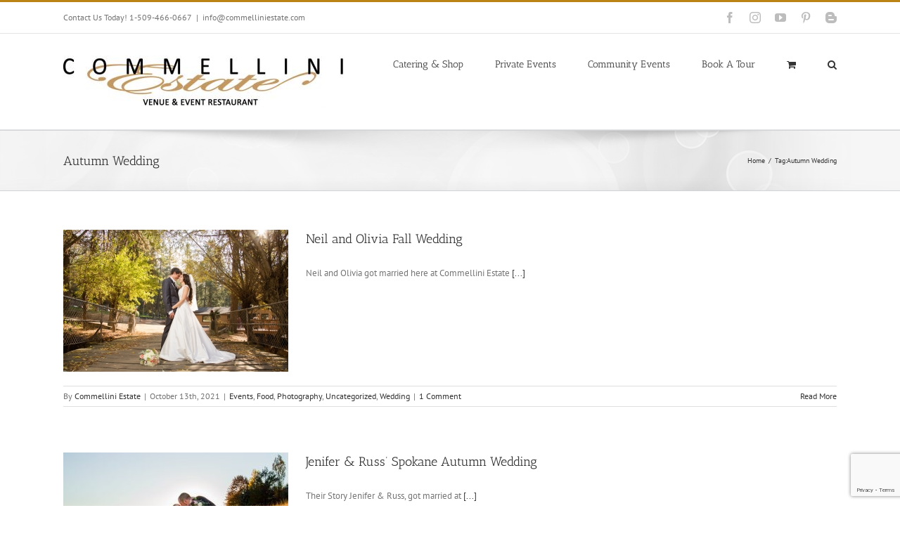

--- FILE ---
content_type: text/html; charset=utf-8
request_url: https://www.google.com/recaptcha/api2/anchor?ar=1&k=6LfCwJ0UAAAAAO7_moAzD-H67DbUq5Xgr8tJ-O_u&co=aHR0cHM6Ly9jb21tZWxsaW5pLmNvbTo0NDM.&hl=en&v=PoyoqOPhxBO7pBk68S4YbpHZ&size=invisible&anchor-ms=20000&execute-ms=30000&cb=meh6atodoizb
body_size: 48489
content:
<!DOCTYPE HTML><html dir="ltr" lang="en"><head><meta http-equiv="Content-Type" content="text/html; charset=UTF-8">
<meta http-equiv="X-UA-Compatible" content="IE=edge">
<title>reCAPTCHA</title>
<style type="text/css">
/* cyrillic-ext */
@font-face {
  font-family: 'Roboto';
  font-style: normal;
  font-weight: 400;
  font-stretch: 100%;
  src: url(//fonts.gstatic.com/s/roboto/v48/KFO7CnqEu92Fr1ME7kSn66aGLdTylUAMa3GUBHMdazTgWw.woff2) format('woff2');
  unicode-range: U+0460-052F, U+1C80-1C8A, U+20B4, U+2DE0-2DFF, U+A640-A69F, U+FE2E-FE2F;
}
/* cyrillic */
@font-face {
  font-family: 'Roboto';
  font-style: normal;
  font-weight: 400;
  font-stretch: 100%;
  src: url(//fonts.gstatic.com/s/roboto/v48/KFO7CnqEu92Fr1ME7kSn66aGLdTylUAMa3iUBHMdazTgWw.woff2) format('woff2');
  unicode-range: U+0301, U+0400-045F, U+0490-0491, U+04B0-04B1, U+2116;
}
/* greek-ext */
@font-face {
  font-family: 'Roboto';
  font-style: normal;
  font-weight: 400;
  font-stretch: 100%;
  src: url(//fonts.gstatic.com/s/roboto/v48/KFO7CnqEu92Fr1ME7kSn66aGLdTylUAMa3CUBHMdazTgWw.woff2) format('woff2');
  unicode-range: U+1F00-1FFF;
}
/* greek */
@font-face {
  font-family: 'Roboto';
  font-style: normal;
  font-weight: 400;
  font-stretch: 100%;
  src: url(//fonts.gstatic.com/s/roboto/v48/KFO7CnqEu92Fr1ME7kSn66aGLdTylUAMa3-UBHMdazTgWw.woff2) format('woff2');
  unicode-range: U+0370-0377, U+037A-037F, U+0384-038A, U+038C, U+038E-03A1, U+03A3-03FF;
}
/* math */
@font-face {
  font-family: 'Roboto';
  font-style: normal;
  font-weight: 400;
  font-stretch: 100%;
  src: url(//fonts.gstatic.com/s/roboto/v48/KFO7CnqEu92Fr1ME7kSn66aGLdTylUAMawCUBHMdazTgWw.woff2) format('woff2');
  unicode-range: U+0302-0303, U+0305, U+0307-0308, U+0310, U+0312, U+0315, U+031A, U+0326-0327, U+032C, U+032F-0330, U+0332-0333, U+0338, U+033A, U+0346, U+034D, U+0391-03A1, U+03A3-03A9, U+03B1-03C9, U+03D1, U+03D5-03D6, U+03F0-03F1, U+03F4-03F5, U+2016-2017, U+2034-2038, U+203C, U+2040, U+2043, U+2047, U+2050, U+2057, U+205F, U+2070-2071, U+2074-208E, U+2090-209C, U+20D0-20DC, U+20E1, U+20E5-20EF, U+2100-2112, U+2114-2115, U+2117-2121, U+2123-214F, U+2190, U+2192, U+2194-21AE, U+21B0-21E5, U+21F1-21F2, U+21F4-2211, U+2213-2214, U+2216-22FF, U+2308-230B, U+2310, U+2319, U+231C-2321, U+2336-237A, U+237C, U+2395, U+239B-23B7, U+23D0, U+23DC-23E1, U+2474-2475, U+25AF, U+25B3, U+25B7, U+25BD, U+25C1, U+25CA, U+25CC, U+25FB, U+266D-266F, U+27C0-27FF, U+2900-2AFF, U+2B0E-2B11, U+2B30-2B4C, U+2BFE, U+3030, U+FF5B, U+FF5D, U+1D400-1D7FF, U+1EE00-1EEFF;
}
/* symbols */
@font-face {
  font-family: 'Roboto';
  font-style: normal;
  font-weight: 400;
  font-stretch: 100%;
  src: url(//fonts.gstatic.com/s/roboto/v48/KFO7CnqEu92Fr1ME7kSn66aGLdTylUAMaxKUBHMdazTgWw.woff2) format('woff2');
  unicode-range: U+0001-000C, U+000E-001F, U+007F-009F, U+20DD-20E0, U+20E2-20E4, U+2150-218F, U+2190, U+2192, U+2194-2199, U+21AF, U+21E6-21F0, U+21F3, U+2218-2219, U+2299, U+22C4-22C6, U+2300-243F, U+2440-244A, U+2460-24FF, U+25A0-27BF, U+2800-28FF, U+2921-2922, U+2981, U+29BF, U+29EB, U+2B00-2BFF, U+4DC0-4DFF, U+FFF9-FFFB, U+10140-1018E, U+10190-1019C, U+101A0, U+101D0-101FD, U+102E0-102FB, U+10E60-10E7E, U+1D2C0-1D2D3, U+1D2E0-1D37F, U+1F000-1F0FF, U+1F100-1F1AD, U+1F1E6-1F1FF, U+1F30D-1F30F, U+1F315, U+1F31C, U+1F31E, U+1F320-1F32C, U+1F336, U+1F378, U+1F37D, U+1F382, U+1F393-1F39F, U+1F3A7-1F3A8, U+1F3AC-1F3AF, U+1F3C2, U+1F3C4-1F3C6, U+1F3CA-1F3CE, U+1F3D4-1F3E0, U+1F3ED, U+1F3F1-1F3F3, U+1F3F5-1F3F7, U+1F408, U+1F415, U+1F41F, U+1F426, U+1F43F, U+1F441-1F442, U+1F444, U+1F446-1F449, U+1F44C-1F44E, U+1F453, U+1F46A, U+1F47D, U+1F4A3, U+1F4B0, U+1F4B3, U+1F4B9, U+1F4BB, U+1F4BF, U+1F4C8-1F4CB, U+1F4D6, U+1F4DA, U+1F4DF, U+1F4E3-1F4E6, U+1F4EA-1F4ED, U+1F4F7, U+1F4F9-1F4FB, U+1F4FD-1F4FE, U+1F503, U+1F507-1F50B, U+1F50D, U+1F512-1F513, U+1F53E-1F54A, U+1F54F-1F5FA, U+1F610, U+1F650-1F67F, U+1F687, U+1F68D, U+1F691, U+1F694, U+1F698, U+1F6AD, U+1F6B2, U+1F6B9-1F6BA, U+1F6BC, U+1F6C6-1F6CF, U+1F6D3-1F6D7, U+1F6E0-1F6EA, U+1F6F0-1F6F3, U+1F6F7-1F6FC, U+1F700-1F7FF, U+1F800-1F80B, U+1F810-1F847, U+1F850-1F859, U+1F860-1F887, U+1F890-1F8AD, U+1F8B0-1F8BB, U+1F8C0-1F8C1, U+1F900-1F90B, U+1F93B, U+1F946, U+1F984, U+1F996, U+1F9E9, U+1FA00-1FA6F, U+1FA70-1FA7C, U+1FA80-1FA89, U+1FA8F-1FAC6, U+1FACE-1FADC, U+1FADF-1FAE9, U+1FAF0-1FAF8, U+1FB00-1FBFF;
}
/* vietnamese */
@font-face {
  font-family: 'Roboto';
  font-style: normal;
  font-weight: 400;
  font-stretch: 100%;
  src: url(//fonts.gstatic.com/s/roboto/v48/KFO7CnqEu92Fr1ME7kSn66aGLdTylUAMa3OUBHMdazTgWw.woff2) format('woff2');
  unicode-range: U+0102-0103, U+0110-0111, U+0128-0129, U+0168-0169, U+01A0-01A1, U+01AF-01B0, U+0300-0301, U+0303-0304, U+0308-0309, U+0323, U+0329, U+1EA0-1EF9, U+20AB;
}
/* latin-ext */
@font-face {
  font-family: 'Roboto';
  font-style: normal;
  font-weight: 400;
  font-stretch: 100%;
  src: url(//fonts.gstatic.com/s/roboto/v48/KFO7CnqEu92Fr1ME7kSn66aGLdTylUAMa3KUBHMdazTgWw.woff2) format('woff2');
  unicode-range: U+0100-02BA, U+02BD-02C5, U+02C7-02CC, U+02CE-02D7, U+02DD-02FF, U+0304, U+0308, U+0329, U+1D00-1DBF, U+1E00-1E9F, U+1EF2-1EFF, U+2020, U+20A0-20AB, U+20AD-20C0, U+2113, U+2C60-2C7F, U+A720-A7FF;
}
/* latin */
@font-face {
  font-family: 'Roboto';
  font-style: normal;
  font-weight: 400;
  font-stretch: 100%;
  src: url(//fonts.gstatic.com/s/roboto/v48/KFO7CnqEu92Fr1ME7kSn66aGLdTylUAMa3yUBHMdazQ.woff2) format('woff2');
  unicode-range: U+0000-00FF, U+0131, U+0152-0153, U+02BB-02BC, U+02C6, U+02DA, U+02DC, U+0304, U+0308, U+0329, U+2000-206F, U+20AC, U+2122, U+2191, U+2193, U+2212, U+2215, U+FEFF, U+FFFD;
}
/* cyrillic-ext */
@font-face {
  font-family: 'Roboto';
  font-style: normal;
  font-weight: 500;
  font-stretch: 100%;
  src: url(//fonts.gstatic.com/s/roboto/v48/KFO7CnqEu92Fr1ME7kSn66aGLdTylUAMa3GUBHMdazTgWw.woff2) format('woff2');
  unicode-range: U+0460-052F, U+1C80-1C8A, U+20B4, U+2DE0-2DFF, U+A640-A69F, U+FE2E-FE2F;
}
/* cyrillic */
@font-face {
  font-family: 'Roboto';
  font-style: normal;
  font-weight: 500;
  font-stretch: 100%;
  src: url(//fonts.gstatic.com/s/roboto/v48/KFO7CnqEu92Fr1ME7kSn66aGLdTylUAMa3iUBHMdazTgWw.woff2) format('woff2');
  unicode-range: U+0301, U+0400-045F, U+0490-0491, U+04B0-04B1, U+2116;
}
/* greek-ext */
@font-face {
  font-family: 'Roboto';
  font-style: normal;
  font-weight: 500;
  font-stretch: 100%;
  src: url(//fonts.gstatic.com/s/roboto/v48/KFO7CnqEu92Fr1ME7kSn66aGLdTylUAMa3CUBHMdazTgWw.woff2) format('woff2');
  unicode-range: U+1F00-1FFF;
}
/* greek */
@font-face {
  font-family: 'Roboto';
  font-style: normal;
  font-weight: 500;
  font-stretch: 100%;
  src: url(//fonts.gstatic.com/s/roboto/v48/KFO7CnqEu92Fr1ME7kSn66aGLdTylUAMa3-UBHMdazTgWw.woff2) format('woff2');
  unicode-range: U+0370-0377, U+037A-037F, U+0384-038A, U+038C, U+038E-03A1, U+03A3-03FF;
}
/* math */
@font-face {
  font-family: 'Roboto';
  font-style: normal;
  font-weight: 500;
  font-stretch: 100%;
  src: url(//fonts.gstatic.com/s/roboto/v48/KFO7CnqEu92Fr1ME7kSn66aGLdTylUAMawCUBHMdazTgWw.woff2) format('woff2');
  unicode-range: U+0302-0303, U+0305, U+0307-0308, U+0310, U+0312, U+0315, U+031A, U+0326-0327, U+032C, U+032F-0330, U+0332-0333, U+0338, U+033A, U+0346, U+034D, U+0391-03A1, U+03A3-03A9, U+03B1-03C9, U+03D1, U+03D5-03D6, U+03F0-03F1, U+03F4-03F5, U+2016-2017, U+2034-2038, U+203C, U+2040, U+2043, U+2047, U+2050, U+2057, U+205F, U+2070-2071, U+2074-208E, U+2090-209C, U+20D0-20DC, U+20E1, U+20E5-20EF, U+2100-2112, U+2114-2115, U+2117-2121, U+2123-214F, U+2190, U+2192, U+2194-21AE, U+21B0-21E5, U+21F1-21F2, U+21F4-2211, U+2213-2214, U+2216-22FF, U+2308-230B, U+2310, U+2319, U+231C-2321, U+2336-237A, U+237C, U+2395, U+239B-23B7, U+23D0, U+23DC-23E1, U+2474-2475, U+25AF, U+25B3, U+25B7, U+25BD, U+25C1, U+25CA, U+25CC, U+25FB, U+266D-266F, U+27C0-27FF, U+2900-2AFF, U+2B0E-2B11, U+2B30-2B4C, U+2BFE, U+3030, U+FF5B, U+FF5D, U+1D400-1D7FF, U+1EE00-1EEFF;
}
/* symbols */
@font-face {
  font-family: 'Roboto';
  font-style: normal;
  font-weight: 500;
  font-stretch: 100%;
  src: url(//fonts.gstatic.com/s/roboto/v48/KFO7CnqEu92Fr1ME7kSn66aGLdTylUAMaxKUBHMdazTgWw.woff2) format('woff2');
  unicode-range: U+0001-000C, U+000E-001F, U+007F-009F, U+20DD-20E0, U+20E2-20E4, U+2150-218F, U+2190, U+2192, U+2194-2199, U+21AF, U+21E6-21F0, U+21F3, U+2218-2219, U+2299, U+22C4-22C6, U+2300-243F, U+2440-244A, U+2460-24FF, U+25A0-27BF, U+2800-28FF, U+2921-2922, U+2981, U+29BF, U+29EB, U+2B00-2BFF, U+4DC0-4DFF, U+FFF9-FFFB, U+10140-1018E, U+10190-1019C, U+101A0, U+101D0-101FD, U+102E0-102FB, U+10E60-10E7E, U+1D2C0-1D2D3, U+1D2E0-1D37F, U+1F000-1F0FF, U+1F100-1F1AD, U+1F1E6-1F1FF, U+1F30D-1F30F, U+1F315, U+1F31C, U+1F31E, U+1F320-1F32C, U+1F336, U+1F378, U+1F37D, U+1F382, U+1F393-1F39F, U+1F3A7-1F3A8, U+1F3AC-1F3AF, U+1F3C2, U+1F3C4-1F3C6, U+1F3CA-1F3CE, U+1F3D4-1F3E0, U+1F3ED, U+1F3F1-1F3F3, U+1F3F5-1F3F7, U+1F408, U+1F415, U+1F41F, U+1F426, U+1F43F, U+1F441-1F442, U+1F444, U+1F446-1F449, U+1F44C-1F44E, U+1F453, U+1F46A, U+1F47D, U+1F4A3, U+1F4B0, U+1F4B3, U+1F4B9, U+1F4BB, U+1F4BF, U+1F4C8-1F4CB, U+1F4D6, U+1F4DA, U+1F4DF, U+1F4E3-1F4E6, U+1F4EA-1F4ED, U+1F4F7, U+1F4F9-1F4FB, U+1F4FD-1F4FE, U+1F503, U+1F507-1F50B, U+1F50D, U+1F512-1F513, U+1F53E-1F54A, U+1F54F-1F5FA, U+1F610, U+1F650-1F67F, U+1F687, U+1F68D, U+1F691, U+1F694, U+1F698, U+1F6AD, U+1F6B2, U+1F6B9-1F6BA, U+1F6BC, U+1F6C6-1F6CF, U+1F6D3-1F6D7, U+1F6E0-1F6EA, U+1F6F0-1F6F3, U+1F6F7-1F6FC, U+1F700-1F7FF, U+1F800-1F80B, U+1F810-1F847, U+1F850-1F859, U+1F860-1F887, U+1F890-1F8AD, U+1F8B0-1F8BB, U+1F8C0-1F8C1, U+1F900-1F90B, U+1F93B, U+1F946, U+1F984, U+1F996, U+1F9E9, U+1FA00-1FA6F, U+1FA70-1FA7C, U+1FA80-1FA89, U+1FA8F-1FAC6, U+1FACE-1FADC, U+1FADF-1FAE9, U+1FAF0-1FAF8, U+1FB00-1FBFF;
}
/* vietnamese */
@font-face {
  font-family: 'Roboto';
  font-style: normal;
  font-weight: 500;
  font-stretch: 100%;
  src: url(//fonts.gstatic.com/s/roboto/v48/KFO7CnqEu92Fr1ME7kSn66aGLdTylUAMa3OUBHMdazTgWw.woff2) format('woff2');
  unicode-range: U+0102-0103, U+0110-0111, U+0128-0129, U+0168-0169, U+01A0-01A1, U+01AF-01B0, U+0300-0301, U+0303-0304, U+0308-0309, U+0323, U+0329, U+1EA0-1EF9, U+20AB;
}
/* latin-ext */
@font-face {
  font-family: 'Roboto';
  font-style: normal;
  font-weight: 500;
  font-stretch: 100%;
  src: url(//fonts.gstatic.com/s/roboto/v48/KFO7CnqEu92Fr1ME7kSn66aGLdTylUAMa3KUBHMdazTgWw.woff2) format('woff2');
  unicode-range: U+0100-02BA, U+02BD-02C5, U+02C7-02CC, U+02CE-02D7, U+02DD-02FF, U+0304, U+0308, U+0329, U+1D00-1DBF, U+1E00-1E9F, U+1EF2-1EFF, U+2020, U+20A0-20AB, U+20AD-20C0, U+2113, U+2C60-2C7F, U+A720-A7FF;
}
/* latin */
@font-face {
  font-family: 'Roboto';
  font-style: normal;
  font-weight: 500;
  font-stretch: 100%;
  src: url(//fonts.gstatic.com/s/roboto/v48/KFO7CnqEu92Fr1ME7kSn66aGLdTylUAMa3yUBHMdazQ.woff2) format('woff2');
  unicode-range: U+0000-00FF, U+0131, U+0152-0153, U+02BB-02BC, U+02C6, U+02DA, U+02DC, U+0304, U+0308, U+0329, U+2000-206F, U+20AC, U+2122, U+2191, U+2193, U+2212, U+2215, U+FEFF, U+FFFD;
}
/* cyrillic-ext */
@font-face {
  font-family: 'Roboto';
  font-style: normal;
  font-weight: 900;
  font-stretch: 100%;
  src: url(//fonts.gstatic.com/s/roboto/v48/KFO7CnqEu92Fr1ME7kSn66aGLdTylUAMa3GUBHMdazTgWw.woff2) format('woff2');
  unicode-range: U+0460-052F, U+1C80-1C8A, U+20B4, U+2DE0-2DFF, U+A640-A69F, U+FE2E-FE2F;
}
/* cyrillic */
@font-face {
  font-family: 'Roboto';
  font-style: normal;
  font-weight: 900;
  font-stretch: 100%;
  src: url(//fonts.gstatic.com/s/roboto/v48/KFO7CnqEu92Fr1ME7kSn66aGLdTylUAMa3iUBHMdazTgWw.woff2) format('woff2');
  unicode-range: U+0301, U+0400-045F, U+0490-0491, U+04B0-04B1, U+2116;
}
/* greek-ext */
@font-face {
  font-family: 'Roboto';
  font-style: normal;
  font-weight: 900;
  font-stretch: 100%;
  src: url(//fonts.gstatic.com/s/roboto/v48/KFO7CnqEu92Fr1ME7kSn66aGLdTylUAMa3CUBHMdazTgWw.woff2) format('woff2');
  unicode-range: U+1F00-1FFF;
}
/* greek */
@font-face {
  font-family: 'Roboto';
  font-style: normal;
  font-weight: 900;
  font-stretch: 100%;
  src: url(//fonts.gstatic.com/s/roboto/v48/KFO7CnqEu92Fr1ME7kSn66aGLdTylUAMa3-UBHMdazTgWw.woff2) format('woff2');
  unicode-range: U+0370-0377, U+037A-037F, U+0384-038A, U+038C, U+038E-03A1, U+03A3-03FF;
}
/* math */
@font-face {
  font-family: 'Roboto';
  font-style: normal;
  font-weight: 900;
  font-stretch: 100%;
  src: url(//fonts.gstatic.com/s/roboto/v48/KFO7CnqEu92Fr1ME7kSn66aGLdTylUAMawCUBHMdazTgWw.woff2) format('woff2');
  unicode-range: U+0302-0303, U+0305, U+0307-0308, U+0310, U+0312, U+0315, U+031A, U+0326-0327, U+032C, U+032F-0330, U+0332-0333, U+0338, U+033A, U+0346, U+034D, U+0391-03A1, U+03A3-03A9, U+03B1-03C9, U+03D1, U+03D5-03D6, U+03F0-03F1, U+03F4-03F5, U+2016-2017, U+2034-2038, U+203C, U+2040, U+2043, U+2047, U+2050, U+2057, U+205F, U+2070-2071, U+2074-208E, U+2090-209C, U+20D0-20DC, U+20E1, U+20E5-20EF, U+2100-2112, U+2114-2115, U+2117-2121, U+2123-214F, U+2190, U+2192, U+2194-21AE, U+21B0-21E5, U+21F1-21F2, U+21F4-2211, U+2213-2214, U+2216-22FF, U+2308-230B, U+2310, U+2319, U+231C-2321, U+2336-237A, U+237C, U+2395, U+239B-23B7, U+23D0, U+23DC-23E1, U+2474-2475, U+25AF, U+25B3, U+25B7, U+25BD, U+25C1, U+25CA, U+25CC, U+25FB, U+266D-266F, U+27C0-27FF, U+2900-2AFF, U+2B0E-2B11, U+2B30-2B4C, U+2BFE, U+3030, U+FF5B, U+FF5D, U+1D400-1D7FF, U+1EE00-1EEFF;
}
/* symbols */
@font-face {
  font-family: 'Roboto';
  font-style: normal;
  font-weight: 900;
  font-stretch: 100%;
  src: url(//fonts.gstatic.com/s/roboto/v48/KFO7CnqEu92Fr1ME7kSn66aGLdTylUAMaxKUBHMdazTgWw.woff2) format('woff2');
  unicode-range: U+0001-000C, U+000E-001F, U+007F-009F, U+20DD-20E0, U+20E2-20E4, U+2150-218F, U+2190, U+2192, U+2194-2199, U+21AF, U+21E6-21F0, U+21F3, U+2218-2219, U+2299, U+22C4-22C6, U+2300-243F, U+2440-244A, U+2460-24FF, U+25A0-27BF, U+2800-28FF, U+2921-2922, U+2981, U+29BF, U+29EB, U+2B00-2BFF, U+4DC0-4DFF, U+FFF9-FFFB, U+10140-1018E, U+10190-1019C, U+101A0, U+101D0-101FD, U+102E0-102FB, U+10E60-10E7E, U+1D2C0-1D2D3, U+1D2E0-1D37F, U+1F000-1F0FF, U+1F100-1F1AD, U+1F1E6-1F1FF, U+1F30D-1F30F, U+1F315, U+1F31C, U+1F31E, U+1F320-1F32C, U+1F336, U+1F378, U+1F37D, U+1F382, U+1F393-1F39F, U+1F3A7-1F3A8, U+1F3AC-1F3AF, U+1F3C2, U+1F3C4-1F3C6, U+1F3CA-1F3CE, U+1F3D4-1F3E0, U+1F3ED, U+1F3F1-1F3F3, U+1F3F5-1F3F7, U+1F408, U+1F415, U+1F41F, U+1F426, U+1F43F, U+1F441-1F442, U+1F444, U+1F446-1F449, U+1F44C-1F44E, U+1F453, U+1F46A, U+1F47D, U+1F4A3, U+1F4B0, U+1F4B3, U+1F4B9, U+1F4BB, U+1F4BF, U+1F4C8-1F4CB, U+1F4D6, U+1F4DA, U+1F4DF, U+1F4E3-1F4E6, U+1F4EA-1F4ED, U+1F4F7, U+1F4F9-1F4FB, U+1F4FD-1F4FE, U+1F503, U+1F507-1F50B, U+1F50D, U+1F512-1F513, U+1F53E-1F54A, U+1F54F-1F5FA, U+1F610, U+1F650-1F67F, U+1F687, U+1F68D, U+1F691, U+1F694, U+1F698, U+1F6AD, U+1F6B2, U+1F6B9-1F6BA, U+1F6BC, U+1F6C6-1F6CF, U+1F6D3-1F6D7, U+1F6E0-1F6EA, U+1F6F0-1F6F3, U+1F6F7-1F6FC, U+1F700-1F7FF, U+1F800-1F80B, U+1F810-1F847, U+1F850-1F859, U+1F860-1F887, U+1F890-1F8AD, U+1F8B0-1F8BB, U+1F8C0-1F8C1, U+1F900-1F90B, U+1F93B, U+1F946, U+1F984, U+1F996, U+1F9E9, U+1FA00-1FA6F, U+1FA70-1FA7C, U+1FA80-1FA89, U+1FA8F-1FAC6, U+1FACE-1FADC, U+1FADF-1FAE9, U+1FAF0-1FAF8, U+1FB00-1FBFF;
}
/* vietnamese */
@font-face {
  font-family: 'Roboto';
  font-style: normal;
  font-weight: 900;
  font-stretch: 100%;
  src: url(//fonts.gstatic.com/s/roboto/v48/KFO7CnqEu92Fr1ME7kSn66aGLdTylUAMa3OUBHMdazTgWw.woff2) format('woff2');
  unicode-range: U+0102-0103, U+0110-0111, U+0128-0129, U+0168-0169, U+01A0-01A1, U+01AF-01B0, U+0300-0301, U+0303-0304, U+0308-0309, U+0323, U+0329, U+1EA0-1EF9, U+20AB;
}
/* latin-ext */
@font-face {
  font-family: 'Roboto';
  font-style: normal;
  font-weight: 900;
  font-stretch: 100%;
  src: url(//fonts.gstatic.com/s/roboto/v48/KFO7CnqEu92Fr1ME7kSn66aGLdTylUAMa3KUBHMdazTgWw.woff2) format('woff2');
  unicode-range: U+0100-02BA, U+02BD-02C5, U+02C7-02CC, U+02CE-02D7, U+02DD-02FF, U+0304, U+0308, U+0329, U+1D00-1DBF, U+1E00-1E9F, U+1EF2-1EFF, U+2020, U+20A0-20AB, U+20AD-20C0, U+2113, U+2C60-2C7F, U+A720-A7FF;
}
/* latin */
@font-face {
  font-family: 'Roboto';
  font-style: normal;
  font-weight: 900;
  font-stretch: 100%;
  src: url(//fonts.gstatic.com/s/roboto/v48/KFO7CnqEu92Fr1ME7kSn66aGLdTylUAMa3yUBHMdazQ.woff2) format('woff2');
  unicode-range: U+0000-00FF, U+0131, U+0152-0153, U+02BB-02BC, U+02C6, U+02DA, U+02DC, U+0304, U+0308, U+0329, U+2000-206F, U+20AC, U+2122, U+2191, U+2193, U+2212, U+2215, U+FEFF, U+FFFD;
}

</style>
<link rel="stylesheet" type="text/css" href="https://www.gstatic.com/recaptcha/releases/PoyoqOPhxBO7pBk68S4YbpHZ/styles__ltr.css">
<script nonce="tcVLNehZ5HUQS1ieAWfGwg" type="text/javascript">window['__recaptcha_api'] = 'https://www.google.com/recaptcha/api2/';</script>
<script type="text/javascript" src="https://www.gstatic.com/recaptcha/releases/PoyoqOPhxBO7pBk68S4YbpHZ/recaptcha__en.js" nonce="tcVLNehZ5HUQS1ieAWfGwg">
      
    </script></head>
<body><div id="rc-anchor-alert" class="rc-anchor-alert"></div>
<input type="hidden" id="recaptcha-token" value="[base64]">
<script type="text/javascript" nonce="tcVLNehZ5HUQS1ieAWfGwg">
      recaptcha.anchor.Main.init("[\x22ainput\x22,[\x22bgdata\x22,\x22\x22,\[base64]/[base64]/[base64]/KE4oMTI0LHYsdi5HKSxMWihsLHYpKTpOKDEyNCx2LGwpLFYpLHYpLFQpKSxGKDE3MSx2KX0scjc9ZnVuY3Rpb24obCl7cmV0dXJuIGx9LEM9ZnVuY3Rpb24obCxWLHYpe04odixsLFYpLFZbYWtdPTI3OTZ9LG49ZnVuY3Rpb24obCxWKXtWLlg9KChWLlg/[base64]/[base64]/[base64]/[base64]/[base64]/[base64]/[base64]/[base64]/[base64]/[base64]/[base64]\\u003d\x22,\[base64]\\u003d\\u003d\x22,\x22N8KLwr0kw7Uowpk5G8KFcjkKwq3DmMKxw5PCkFHDvMKGwqg6w5gEWX0Kwp0FNGVkRMKBwpHDvyrCpMO4P8ONwpx3wpXDjwJKwozDosKQwpJOOcOITcKWwoZzw4DDssK8GcKsFwgew4AOwr/Ch8OlMsOKwofCicKTwrHCmwYKAsKGw4g+VTpnwofCiQ3Dtg/ClcKnWGPCgDrCncKSMCledx4fcMK5w7xhwrVGAhPDsWJVw5XChgJkwrDCtg/DhMOTdztrwpoaeVwmw4xMQMKVfsKnw6F2AsO1MDrCv11qLBHDsMOKEcK8Ym4PQArDscOPO2DCo2LCgXDDjHgtwp/Do8OxdMO6w7rDgcOhw6XDtFQuw6fCjTbDsBbCux1zw6kJw6zDrMO/wqPDq8OLaMKww6TDk8OAwobDv1JfUgnCu8KxWsOVwo9femZpw5VNF0TDrcOGw6jDlsOjJ0TCkAPDjHDClsOCwooYQCTDjMOVw7xVw7fDk04tFMK9w6EbFQPDonR6wq/Cs8OIAcKSRcKjw4YBQ8OVw5XDt8O0w7NScsKfw7LDnxhoZMKtwqDCmnXCisKQWXZeZ8ORI8KUw4t7D8KJwpojbGoiw7sgwr07w4/[base64]/Cql8oI8OFO8KBw5zDksKpVjLDpcKKUnfDucOPFMO2Hj4/H8OqwpDDosKUwpDCvnDDksOXDcKHw4LDsMKpb8KNIcK2w6VcOXMWw7XCoEHCq8O1Q1bDnXHCpX49w4vDqi1BGMKFwozCo2rCsw5rw7IRwrPCh2/CgwLDhWbDhsKOBsORw49RfsOCE0jDtMO6w5XDrHgxLMOQworDg2LCjn1IE8KHYn/DkMKJfCTCrSzDiMKYK8O6wqRYJT3CuwPCpCpLw4HDkkXDmMOAwpYQHxVhWgxMEh4DD8Okw4spWkLDl8OFw5/DosOTw6LDnF/DvMKPw4vDvMOAw70sSmnDt008w5XDn8OsDsO8w7TDlC7CmGkQw7cRwpZVV8O9wofCpcOuVTtiNCLDjRZowqnDssKsw6hkZ1rDolAsw5ZzW8OvwpXCmnEQw4JaRcOCwqw/[base64]/CjhpAwqdELsK1woDCp8Kzw6rDkMOew6UEwq4rw6nDrcKKL8KMwrbDkWNLWTHCpMOsw6JKw7sAw4kAwq/[base64]/ecKsw49YAjfDiX5MKVFrwrjCp8Kbw5pQY8KiBgZABy4dXMOGTDEffMOAYMOAIk8CbcKew7TCmcOZwpjCssKKc03DhsKfwrjCihgQw5Z2w5vDrz3DtifDqcOWw4PCqlQnf2sVwrt2JQ7DhlrCkk9KPlNNMsOodsKDwqPDp2MkHwnChMK2w6TCnTDDt8K/[base64]/CnsO+IcOUw59owovDl1/CoxfCvcOAw43DnMOGP8K+woYuw7LCm8Okwosqwr3Cti3CpjzDmm0awojCnnHCvh5GVsKgXMOBwoMPw7HDgcO+VsKRCV9qd8OPw6rCp8K+wo/[base64]/DoR3DsTUeBcOOw5LCm8Kwwqc+SMOEwoLCmMOEOTHDrzPDiA7DtHk0W3jDrsO+wol4Am7DrURdDHIcw4l2w7/CoT5lTcOIw4ZCVsKXShtww58MZMKzw6Mowox6FUx7ZsOEwpJQfG3DlMKyJsKFw48bKcObwrMQQGLDpU3CsTLDlDLDsUJsw4wDbcO5wpggw4IFZ2/ClsOMTcK8w53Di37DuAshw6nDujTCowzCjsObw7vCjwUeey3DhsOMwrp1wpZ9FMK8O2HClMK4woDDgTYnBnLDu8Omw4lzEW/[base64]/woDDv8KLw5DClMOTL8Kow7vDlsK5WcKKB0HDnAfDozHCgW7DrMOvwojDr8OWw5PCsX1TYhMqeMOhw53CqhdxwoxOYw/[base64]/DvjIJwpxvwrcHMsOxRcObwqjDtQsdM8O7GTjCi8K7w5DCqMKxwoPCgsKqw5vDqV3DuMKJDcOAwrBOw67DnF3DklHCvHVew5dWbMOCHG/DosKgw6ZXW8KjSB/CphcFw5HDk8OsdcKOwrloBMOEwrpwf8OAw7QFCsKfJMO8YSV1wqnDnSXCq8OsI8KtwpPCiMK+woZnw6nCr3LDhcOIw6/ClkTDnsKSwqllw6TDoxdFw4B0HGTDkcKzwo/CgnAyVcOmYMKpFD9qKx/DqsKXw7LDnMKpwpxpw5LDqMKQdWU9wqLCmjnChMKiwrd7TMKgwoTDjMOBCQ7DscKOS1HDnDMBwrbCuxBbw74TwqcGw5k8w5PDisOLHsK7w59YaTQ8f8Ktw6dmw59NYDt+QwrDiFTDtWRaw7jCnGBlM24cw7dBw5XDuMOUAMK4w6jCkcK6LsOQMcK0wrEBw6/Cj1cewqpFwq4tPsOtw4rCk8K+MgbCgcOGwrkCD8O5wrvDlcKHGcOTw7dALw7ClXc1w5bClx/DpMO9OsOMPB9+w7nCnyM4wqZQSMK2K17DqMK9w7sSwozCt8KqW8O9w7FGAsKfIcOSw4Aaw4RQw4XCgMOkwqsPw4zCrcK/woPDqMKsOcOPw4YjTghMZsOjakTCo0TCmz3Dh8O6XX0pwrlXw7AXw6/CrRlDwq/CnMKNwq5nMsOgwrfDpjo3wpt0amTCk2gtw7dkNCV4dyvDgSFlH25Tw4dvw4ltw6fDicObw5XDvyLDqm1zwqvCj0BIWjLCisORUzpEwqpiGS/DocObw5PCvzjDj8K+wqEhw7zDqsOZOsKxw4sSw67DjMOMXsKVD8KSw4XCqy7CqcO3bcKJw5VRw7Y/PMOKw4Jcwpsow7rDrC/[base64]/[base64]/Cp04PwqgMZQdvw6XCnF8KGGccw4/DrFcWfkvDlsOQcjDCnsOawo9Pw5VlOsOdXTthSsKZAlVTwrFnwrYGw7jDkMO2wrILMylywrJ7E8Oiw4XCmH9GaQFow4APFEzCmsK/[base64]/CkMO5wq8kWMO8w4nCucKrTH19S8KzwrwCw7ofNMK5w5wSwpIWU8OWwp4mwo1nVcOgwpc/[base64]/wqLCiRbCiCN+CcO3w5AaEXwBLMOtK8KzOhXDmyXCiDIlw5bCpFQuw5bCkyJfw53CjjY5TUg3XSHClcKKC0xsTsOOIzlbwokLciB+G0tzIWsYw6LDmMK9wozCtXPDpSRuwrkjw4/CvlHCpMO2w5k+BHMVJ8Ocw4PDgVdow4TCjMKGUg7Dh8O4BcKAwqIJwonDu1UAVi0VJFrDiHt6C8OVw5Mmw7Erwq9mwrHCgcO4w4d1T1wUGcO+w6lOcsObbMOPFCvDlUQZw6DChFjDn8KtX27DpsOXwr3CiFh7wrbCp8KHTcOSwo3DtkIocwvCssKhw7/[base64]/Cmw0kWUQHJMO7BcOZw5c4w47DmR/DoWdKw7fCnTUpwpfCsA8GEcO2wrNbw5LDocOiw5vCisKmZcOywo3Ds0MBw5N4w6B9HMKrK8KEwrgVE8OLw5QDwo9CG8KTw6Z7RB/DicO4wqkIw6RkTMK2KcO8wqTCtMO7GjFHL3zCrwLCg3XDmsO5WMOLwqjCncOnQhIPFT7CqyQ1VCFYFsODw50QwptkTWVPZcOEwp0SBMO1wr9cGcOEwoQtw7PCgw3ClSh/E8Kqw5zChcKSw47CtsOsw4HDrMKAw4XChsKZw40Ww7FtEcOua8Kcw5YDw4DCjBhNCxBKI8KhDGErZ8KgbibCrzk+TW9yw5nCr8Onw7/CrcKud8Orf8KaWnBdw4NBwrDChnABb8KedlzDh3fCm8KrOW3DusKrH8OOOCd7KMKrCcOWPHTDuidgwr8dwpYmAcOEw7XCnMKBwqjDv8OQwpYhwpBgw7/CrXrCkcOYwrrCnUDCm8Oow4lVJ8KVBmzCl8O3AcOsSMKGw7DDoCvCtsKZN8KMI0l2w4vDkcODwo0+DMKMwoTCoDLDjsOVGMOYw6Evw4DCtsO7w7/CkycvwpcEw57DssK5PMKkw43DvMK7FcOwa1BVw5sawpp3wpjCix/DsMOKdDsaw5DCmsK/[base64]/CtMOMQcKYTGTCuxTCusOxJgfCnivDocK1VMK0JX9wfUZlDVvCqcKLw7EAwqpYPiNvw7nDmcOJw5PDl8KMwoDClwEaesOtMwDCg1Vtw73DgsOjSMO9wpHDnyLDt8K+wpF+IcKbwqjDksOnaT8/[base64]/DihvDkcK4UHV2QsOTHsKMNWwEACkMw5prewPCp3FxG1NbI8KBVTzDisOzwp/[base64]/DuHbDvQFSw5nDvi3ClMODw4jDhyEyUFhKFcObw70lKMKOw7zDrcKSw4TDo0Z8wo1qbV9xHcOew5bCtlEgfMK5wqfCu19/OEXCkjIcHsO5F8KhdBzDhsOCW8Kwwo0QwrfDkzfClSFYPyV1K3rDm8OdElPDvcKZOsKOJUluGcK8w6pnYcK+w4lOwqDCllnCh8OCWknClUHDk1jDgsO1w7t9Z8OUwqnDrcOHaMOVw4vChcKVwqNvwo7DucOKITQ2w6/DrlYwXSLCssOuEMOgGicPT8KEC8K0dV4qwpsWHD/[base64]/Dqg7Cl8OEV8Knw6fDnTHDpcOvwrkRwrESw78SGsKPESPDqcK2w6bCj8OZw5Ulw7YlfQ7Cj2YWVMOHwrDCqmLDgcKbfMOCQcOSw59gwqfCgiPDtHoCa8KVe8OEBWcoAMKuUcOpwp4hGMO4dFzDvMK2w6PDu8ONa0bDhmklVMKnCQPDicKcw4khwqs/ATNaXsK+DcOow5TCi8ODwrTCmMOmw6DDkGPCr8OnwqN+FhbDi3zCpcKSWsOzw4jDr1R9w63DqBYLwoXDpFHDtTYdWsOvwq4Yw7Fbw7/DpMOww5jClUF4cw7Do8O9aGVBesKjw4ccCyvCusOPwqfDqDl1w6kuSR8cw41Ew77DusK9w7VYwqLCucOFwopqwqYAw6RuB2HDkEl7BDUew7wLeix2WcKdw6TDiTQnN3MfwprCm8OccgQEJnQ/wrHDp8Kvw6DCpsOawo1ZwqHDl8KYwqQLc8KGw7LCucOHwqzDkkB7w5nClMKbTcK7PcKCw7jDvMOcdcOKKDMFZQvDrwYcw40kwoDDoGXDpi/CrMOTw5rDoCXDlsOTQSbDpxVZw7M+NsOMFGPDp17CskxHBcO9BR3CtR1EwpPClgs2wo/CoAPDlUZxwp5xbQI7wrEAwrpcZAzDqWNFQ8OYwpUtwo3DoMKyLMKlf8KTw6bDusOCGEAww7rCicKEw7Fyw4bCi1jCh8O6w7kAwpNKw7fDisOTw78eZwfCugx1wqVLw5rDkMKHwo4yJipSwqhewq/CuybCqcK/[base64]/Ds0HDvMOgH8OFbMO1w4ZSWMKZecKvw5kiwprDoCNSwogZNsO0wp/DncOcasKwVcOnfBzChsKoRsOMw4lCwohZKXlCRMK0wpfDuX3DtGHCjGrDjsOTw7RpwqxPwqjCkVBNCWZ5w7BlWBbCg1g7XijDmg7CrDVjPzIzAmnCl8OwCMOBVsOVwp7Cl3rDu8OEFsOuwr0WYMOdUwzCt8O/BzhSHcOcUU/DgMOrADfCjcKkwqzDuMOXH8KJCsKpQkZeQz7DuMKrGCHDncKZw4PCvMKvABnCoANJEMKDJmfCgMO5w6pxMMKSw6A+MMKAAcK0w6jDkcKWwpXChsO5w6ttdcK8woY8DhMIwobChMOFJVZhfhEtwqlbwqMoWcKuZcO8w7t9PsOewosKw7ZnwqLCrXsKw5U/w5wyO3FIw7HCrkcResOvwqBHw6cww7tSYcOew5fDgMOxw7szfcOJFE7DiTDDosOewoTDmw/[base64]/VAvCmzJJwrjCksOCGsKmwrdCwoJHIMOvwphlSVbCkMOuwqNve8KCDRzCkMOJWwAgbigzZzvCmElabV7CqMKxV2x9ScOfT8K/w77CqkzDu8OOw64Rw6nCmhzCgcK8FHfClsOtRsKXFEbDiX/DvG5vwqBzw5tawpXCt2nDnMK+B33CtMO2PkrDoS7Dm3Ilw4jDmiw/wocNw6DCnl8gwqEhb8KJA8KzwoTDjhFaw6bCjsOrQcOlwrldwqcnw5HCuBQlBX/CgXfCvsKRw67CrHbDinRrYlkGT8KOwr9Nw57DgMKNwojColHCoS9Rw4oWeMKnwrPDt8Kqw4DCty00woR5LMKQwrDCgsOod30mwpkPNcOgXsKWw7QoSRXDtGU/w57CucKHTXUgV03DisONDcOZwoTCiMKyMcODwpoyNcOoJz3DqWPCr8K3VsK2woDCscK4wqpAegs1w7xoTzjDrMOfw4NpfnXDgA7Dr8KowoVFBRAFw6TDpl0GwphjIQ3CnsOYw6bCu2xVwrxIw4PDvxLCrCA9w6XDhRvCmsK6w4YGYMKIwo/DvH7CgF3DgcKMwoQKaBg4w7E9w7QbecK5WsOPwrrCqFnCh3nCtsOcQgJsXcKXwobCnMOlwobDicKnCTI6Yl3DqS3Dp8OgW2FXIMKnYcK5woHDjMOuYcK2w5AlWMKPwr0cHcOmw4PDqTolw6HDvMKYEMKiw4Uqwp5iw4zCusOPb8K5w4hAw5/[base64]/DmMO7JMOqUMKWw6Y7wrDCvzZQw5zCjcKON8OOAjvDm8KBwpdDdTXCssKteG1mwqExU8OAw58Xw4rCixvCrzPCmD/DqsOzMsKPwpnDjD/DtsKtw6vDjlpXHMK0AsOyw6TDsUvDtcKlRMOfw7XDnsKhZnVhwpXChl/DiQ/[base64]/[base64]/CocKoTXfDpTHDi8KNIynCjhrDuMKvw5c4FsKFPU5lwoDCq3fCh0/DuMK+acKiwrLCpAJFS3nCvAXDvVTCtnIQVjjCt8OCwqE3wpLDgcK2fQ3CnQJQLDfDqcKSwp/DoEPDssODFBfDpsOkOVNRw6N3w5LDjMKybk3Cr8OraTwiX8OgESLDnV/[base64]/[base64]/Dg1zCjH0rKcK3PjbDocOVUxLDqDfDtcKBXjhAeMKIw7LDqWgIwqvCt8O9d8OUw7nCm8O+w5NOw7rDs8KOSDXCoG5BwrbDgsOrw6IZWSDDjsOddMKdw5NGCMKWw7bDtMKXw6rCuMKeOsO/wobDrMK5QDgvRFVDEUUowpdmUkUwWWZuDsOjKsOmaSnDq8OjVWcNw7DDh0LCpsKDA8OrN8OLwpvCgXsHRQ5ww7ZFRcKLw49SXsO4w7HDohPCqHEkwqvDnEwBwqxuLHkfw4PCvcOWaEPDusKFGcOBbsKwbMObw57Ct3nDmMKXXsOgJGjDgA7Cu8K1w4/[base64]/Ch8ODSjQRw4XCk2DCsS3CmUklYjsbciM1wpnCkcO2w7kpw6vCqMKgN1jDrcOOcD/CsXbDpBTDp2Rwwr86w7DCmE1vw5rCgTVkGWTCgAYXGEvDlzhlw5/DqsO5FMKXw5DCrcKCM8K1O8K+w6R9wpB5wqbCnxvCvwoRwq3CmQlEwq/CrijDn8OKLMO9fUdSMMOMGRMmwqnCvcOSw6l9RsK3WGrDjzbDkTXCvcKOFgoMfMO+w47ClQDCv8O+w7DDmm9Xc2bCj8O9w4/CpMO8wofCqjNCwpTDicOdwoZhw5srw6olGl8jw6vDksKgGwHCn8OsZG7Dhh/DoMK3Mn9jwp9ZwrVAw4s6w7jDmwYQw4cEM8O3w6gfwpXDrC1TaMOXwrrDpsOCJ8OOdwhRWHMDaCHCkcOjZcOoF8Orw580acOrIsODZ8KBGMKPwqLDoijDvzovdQbCs8OFYjTDgMKzw6nCmcOaWg/DjsOcWhV2fHnDoWxJwojCssOwZcOAB8OHw63DsF/[base64]/wokaZsOOwpfDmiPCh8K4wqzDqsOtNmgGLiTDt3rDu2wnV8KQBC/[base64]/DgMKxw4HDolwfwrJyw5TDpsOTwpV5wrDCisKnW8KqVMKBFMKtdVnDlXV4wo7DgkVOZinCu8OwS2JeNcO8LcKow5x8Q3fDtsKnJsOcLA7Dj0fCqcOJw53CvER1wpIKwqR0w5bDjizCs8K+PRIVwq0dwpHDmsKZwq/DkcOfwp5wwrLDqsKmw4jDkcKKwqzDqBLDjVATFjIXwpfCmcOnw5AeQnBKRFzDoC0UNsK1wp1hw5zDnMK5wrTDhcOsw7NAw7oZKsKmwpZcw7MYBsOUwqnDmSTDjMOZworDjcO/HcOWa8O3w44cK8KXXMORcWjCgcKnw7PDuTjCqMKgwrAXwr/CqMOEwq3CmU9ewqzDrsOGHMO6ZsO/JMOWAMOnw5JZwoDCocOjw7/CocOow7PDqMOHS8KDw6QNw5h2GMK5w483wprClQInUgkPw5x6woxKID9ua8OEwpDCrcKZw5TCiHPDmh4Cd8KFfcOxE8O/w4nCuMKADy3DmzBTYCnCoMOcOcOXfGsBecOiRV3Dm8OEIMK9wrnCtMO1DMK7w7bDqUjDpwTClHnCjMO9w4nCi8K+GE88X3RWHUzDh8OGw4HCncOXwr/Di8OYHcKsPQExX1krw48/YcKUcS7CssKgw5oOw43DgwMUwp/CjMOswqTCjhvCjMOAw5PDssKuwqRww5c/PcK7wqbCi8OmF8KxHsOMwpnChMOiEnPCrhPDpmfCs8KWw759NBlIK8Oww78QMsONw6/DqMKCZ2/DnsOrTsKVwq/Ch8KYScKTKDYAf3bCicOyccKiZUJMw7/CrA8iFMOtPgpOwqjDp8OTan/[base64]/[base64]/AsOAw4DCk8OzwpPDlTZsw4nCrG83B8OSd8KZQMKNV8OJKjRweMKVw43DisOowq7CkcKCe0JIfMKIB3xLw6LDpsKEwoXCucKIW8O6FwduagZ3cnhUUMOOVcKnwr7CpMKXwroqw5HCt8Ovw7lkZsOoQMOiXMO2wo8Ow6/CicOMwrzDi8O+wpUQPgnCilfCmMOTfSHCvsK3w7fDgyDDvA7Ch8O5wog9fsKsWcOdw7TDnA3Dvyc6wqTDpcKcEsO4w4rDm8KCw59oSsOiw4zDucOPKsKIwotecMKrUQHDkcKEwpfCmjwFwqLDhcKlXWjDmVDDvMKfw7lKw4UDMcKVwo5/e8OyJw7ChcKjPyjCsHTDjhBHdcOCY0fDiwzClR7Co0bCtFLCpWULb8KtQsKZwoPDhcO0wqLDiALDom3Cu0/ClsKXw6wvFjfDhRLCghvCqMKvBMOcw7BhwpkLdMKENkUqw4NEcktTwrHCpsO9BsOdDjbCuHDCqcOww7PCiCBBw4TDlkrDrAMiPCrClHIif0TDrcKsHMKGw7cUw5w1w4ctVSJ3PmPCrsKqw43CsT9Ew6rDsmLChDXCoMO/woQKAzJycMKMwpjCgsOQfMK3w5ZSwrxVw7RTP8Ozwr5Hw5FHwo55HcOjLAlPT8KWwpk9wo/DrcO8woBzw5DClT/CsTnDpcO7WXREAcOiMcK7NFNWw5hBwpdPw7wawpwKwpzCmwTDhsKEKMK1w5xuwpDCucK/XcORw73DjxZaFQbDlxzDncKfH8KgTMKFEiYWw5Ybw6bClnwRwqHDokFySMOmSGPCucOoIcOXRnkOPMKcw5s2w5Fiw6bDlz7DowQiw7QYYUTCrMOJw7rDicKcwqAbaAgAw4YqwrjDp8OMw5ILwo0mwpPCklxgw4t/w5Bew7Rkw41Cw7vCgcKxB3HCmn9wwoBcdhljwqTCjMOTNMKAI2XCqcKjU8K0wobDt8OtBcK3w4zCp8OOwrhhw5wNDMKFw4k1wrggHUsEXVtYPsK+QmnDu8K5RsOCaMKvw68QwrYrSgd0Y8OQwo3DnnsLPsOZw5rCo8Oawr3CmiAqw6rClkhJw79tw7dww4/[base64]/Dk2rDl8O+w78kwpHCij40woXCs8OSe8KJPW8NdQ4hw55rEMKLwoXDjSZVN8K0w4M1w44NO0rCp2VRa0IzMB/CikUUQTbChT/DhWdOw4bDj0tCw5jDtcK6YHVXwp/CkcKsw5Ntw7Zjwr5UD8O5wqzChgfDqH3CvFVtw7fCiEvDqcK+wpo/w7o6AMKSw63CisO7wrQ2w482w5jDhzXCoRhCTiTCkMONw6zCp8KaLcKZw5jDvH7DtMKqbcKDRFwhw5HCsMORP1EeZsKSRi45wrs/[base64]/DiVDCgjDCvzZlSsKVFV91GzFtwp9KJ8KPw5oBdcO8dBEpKXXChAbDl8OhAR3DrwEHIMOoGG/DlsKeGHTDjMKKV8O/[base64]/Cm8ObDkDCgirCjzXCsWgOcnEybzcPw54hBsK6fcK4w4tDdWDCq8Ouw4bDlQfCmMOvSQllDCjDvcK3wrAaw6A0w5rCtXxrecKMK8K0USzCilQ4wqvDgMOQwpp2wopuUMKQwox4w5R5wr1Ac8Osw7fDmMKHGMOvFGbCij5jwrbCgQXDrMKTw6sOHcKkw7jCuSE/[base64]/CisOyw7zCpcOtZis1wofDgcK2wqBKw6EqJMKgS8OZfMOiwpMpwozDlkDCl8OwNEnCr03CqsKBXjfDpMK3W8OQw5rChMOEwpEuw7x/O0/CpMODfnIcwp7CtQvCqHjDoAg3NQVWwqzCvHk2KUTDtk/[base64]/CpsO4w5kEwp7DtVLDq8K4w7/DtcO8wqPDg8K4ZcKqM8KbWx4qwoEUw4EpE13Dmg/CnUfCh8K6w5IcScKtcnANw5JHCcOVQxVAw5XDmsKiw4HDhsOPw60JfMK6wozDkw7Ck8OJfMOQbC7CrcKILB/CscKKwrppwpPDkMKMw4APB2PCmsKCCgNyw7DCiBRkw6rDngd9X1I7w5dxwp1RTcOqXC3Cng/DgcO8wpHCgQBTw7HDpsKMw4TCusOXW8OXYEHCjcK8wpvCm8O9w7hEwo/CgyRdckFow6zDmsK9OBxgFsKmw7FCdUXCqMOJO2jCkW9RwpQwwo9jw7xPLyQrw73DgsK9SjHDkj4qw6XCnk5vXMK2w5DCn8Orw6BLw4dSfMOnLHnCl37DlmsXGMKBwrEtw4jDmiRAw6VxQcKJw4bCvMKAJA/DjlFCwrnCmkRWwrBNdnfDoyfCkcKuw7XCmWzCphrDiBFQdsK/w5DCusKlw63Cpg85w67DnsO8KTvCmcOaw6PCqMKecCsIwqvCtiNTJHkMwoHDh8OMwofCox1DCWvDhznDjcKdG8KLMiNmwrbDqMOmVMKYw49Pw4xPw4vDkWTCkGkwBSDDu8OdJsK+w5Btw7fDs03Ch0Aqw43CoWfCuMO/[base64]/Drg3CijkaFBYow6PCvMOQw4ofwqJlAsK8woQxwpTCkMOow7HDqDvDnMOew67ChGckDxLDqsO3w7hFQsOVw6NIw6zCpwpRw6pMaAlhLMKawrZuworDqMK4w4g9esKxBcKIfMKHHS9Kw7Q/w6nCqsOtw43Dv07CokpFXEA1wpnDjkBPwrxNHcKNw7MtUMOmahIBdQMwSsKaw7nCgQtSfcKMwoN8R8ObOMKdwo7DhE0vw5DCqcKSwoxywo8UW8OLw4/CuSHCq8Kswr7CicO6XcKaVwnDhzrCvz3Dl8KvwpzCq8Ozw6lkwqM8w5zDtFPDvsOSwrTCgBTDjMKsPAQSwqobw5hJW8K0wqQ/XcKUw6bDoyrDlV/Dow0+wp1ywovCvjbDicKkWcOswoXCrcOMw5MlPjTDnC5vw5xHwrdlwpc0w7txI8KZMBXCq8KMw4jCgcK9RExTwqMXYBFbw63DjiTCm3QbR8OUBHHDj1nDtMKOwr7DmQkpw47CjcKFw5cIYcKYwoPDr0/CnljDrEM4w7XDtjDCgHlXXsK4EMK4wr3Dgw/DuDbDq8KLwqkJwq9xIsKlw4UEw6h4OMKbwqUPLMOOVFtBK8O5GcO8cytpw6A9wpPCicO9wrxfwpTCpR3Dul0QYwHDlmPDvMKQwrZlwrvDmWXCsT9gw4DCs8KDw4/CnzQ/[base64]/Cr2NXAcODw7jCnMOzw7jDlsK1w6h3w74Qwph7w7xyw5bCrH8zwp9tFlvCgsOeccKrwpFNw57Cqwt0w6Icw4XDslXDmwLCqcK7wpByccOtH8KBPlDDt8Kkf8KVwqJww4bCiEx1wqZZdX/Dqk0nwp4sJkVYbX7DrsK5wo7DjMKAIyh0w4HCsHc5F8O4OE8Hw5l4w5HDjEbCgUDCtErChcO5wogSw5JQwr7ClsOcR8OWJ2DCs8KgwrMOw4FKwqRbw45nw7EAwqJvw4slCnxXw6AoGEgtUyzDsUE0w57Dn8K/w4nCtMKlYMOqGsOhw6txwqZiSGTCkGdLMncZwqXDvA0Vw7HDlsKrw6kvVz1dw4rCt8K+b1DCvMKZCcKVBwjDjkE7CzHDq8O1Rl1QZcKrLkPDr8KoJsKjYw/[base64]/[base64]/JxojBMOzBHomwrVHw45bKsONw5/CvhIawoY9I3PDijjClcO/w7kRfcOrDcOcw4k5QwnCusKtwqXDj8OVw4rCosK0YxrCkMKYX8KFw5kfPHNGOizCpsKUw6zDhMKvw4XDgT9xI1VvaTDChcKLQcOgXMKmw53Dk8KDw7RAdsOZbcK1w4TDn8OAwo3CkyE0e8KHSQ4kA8Osw6w2TsOAT8KJw4PDrsKNYzZnFm/[base64]/Dtndiwq0MF8OZwovCnlpmC2vCi8OnYMOddyR2wp7Ck3rCi3Jqwr1pw6/Cg8KFYQ1VfHhfQsOjWMOiXMKGw4fDgcOhwq8dw6AZeBfCpcOoBHUTwoLCtsOVbi4gGMKNICLDvmsqw6lZAsO5w50cwppUO3p0LBk4w4g4LcKVw5bDtiASI2LCnsK8RnLCuMO1w6d/OxV2PVHDkmrCmcKZw5vDusKVDcO3wp4Dw6bCksOKLMOSdsKzPkNtw71fDsOawpZFw4fCklnCmMKzPMKJwo/DmWTDtkzDpMKAblhIwrtYUQLCshTDt1rCpsK7Ahw3wr3CuGjCssO/w5/DoMKQIQc0bsOhwrbCrj/DicKlBWZUw5wTwobDvX/DgBwlKMOcw6HDrMOPPUHDk8KyBjbDp8OrayDCqsOpeVTCg0s1McK/ZsOewofCgMKswonCsEvDt8Oewod3ecOGwpF4wpPCk3/CvQHDn8KJXy7CkwHDm8OJBRHDncKlw47DuUN6AMKrTiXDksORXMO5XMOvw5cOwowtwqzClcKfw5nCgcKuwot/wqTCscOcwpnDkUXDgkN2CCxieRRrwpd4HcO0w7xkwqLCkCcJAXTCgVwow6MFwo1rw6nChhTDnFxFw7TCl2phwrDDlXjDq3VrwoJ0w4E6w4M9enTCksKLZsOswrPDrcOnwpFVwrQTSREBYC1uQGHClBEDXMO2w7jCky57GADDvhogQ8Kzw5HDjMKkTsKQw6F/wqk5wpvCkBc5w4paIUhpTHhNMMOGV8OZwqBjwq/DksK9wrxdKcKNwqZdJ8OAwosnAwcfwqpGw5PCu8OnDsO+wqnDgcObw5bCk8OLV3EoUw7DnjhwFMO7w4bDqhjDiDjDmiPCk8O3w6EEJzzCpF3CqsKtIsOuwo02w48iw53CpMOhwoAzA2bCtx4Zdgkjw5TDgMKhLMKKwo/[base64]/CjBrDksOSJUbCg8OQA1zDicKVw7ARw4PCqDpewrTCl1/DpTDDhMO1w6/[base64]/DszTCpH9QB8OGWFcsw5TDlWdfw580c8Kiw7jCrMOqPsOFw5HCmE7DsVd6w6F3wrjCkcOuwq9GOcKBw67Do8Kiw6ATe8KGesO3dl/[base64]/DrsK2wp0yU8Ksw4hdw5wRwo7Ch8OpKsOrL11ULsKgbhrCjMOCJ2FmwqVJwqdyJsO+QsKIVjVKw6AGw4/[base64]/[base64]/[base64]/Dm8OQP8OHZm/Cn20mYGNCOsOoOMOUw78OC8Oxw4rCvUp/wpvCucKfw77CgcKIwr/[base64]/wqvDjsKHw4LDihHCnsKwB3cnw4JhEcKFw6F0dG3CjlHCkVcewqfDnTfDoE7Cq8KuWcOKwpUEwq/Cq3HClnzDncKODwLDgcKzcMK2w4DDvHNBOl/[base64]/[base64]/Cv30tWgzDr17DnMOMR3Qtw6NAwp/CpGtobxIhUMOZNnrClcO0Z8Kdw5NLQMKxw7EhwrvCj8OAwroQwo8LwpIobsKpw6Y4KmLDunxewoQaw47CnsOUGQsvdMOhFCfCi1zClhggISkCw499wr3DmR7CvR/CimpdwqjDq0HDv2RTwrUQwp3CkyHDq8K7w6kxVEYGOsKPw5DCpcOAw6fDqsOYw47Do0R4KcOaw7ckw67DmcK6M2kmwqPDiG4aZMKpwqHDo8OHJsOawp89LcKNOsKqa0psw4sBIMKow5vDsRDChcOAWAk7byU4w4fCnRNcwq/DmxoSf8K7wqpyZsO6w53DrG3DvsKCwq3Crw86Iw7DjsOhPmHClTVCYyLCn8OIwp3DmcK2wp7CpjbDgcKcCjjDpsKIw4oaw7DDoU1ow4QGRcKlY8KNwpfDjcKhPGVPw7bDgyosKTpKXMKDw4hna8OVwqHCqX/DgFFYZMOTAj/DosOmwrTDicKwwqHDv0txUz0BWg1oHsKHw5ZYe33DkMK8NcKHYgnCihPCsWbCjsO+w6nChArCqcOEwrvClMK7TcOrLcOLHnfChVhiVcOpw4bDsMKGwr/CgsOYw6Z/wqAsw4fDl8KhG8KSwo3CkxPCvcOZZA7DrcOmwpRAIybCiMKJC8KuCsOEw7vDvsKcPRPCsQ/Do8Kaw4wlwoliwotQZUkLBBw2wrjCnhvDqCNMQBJsw64xYyQmH8KnEyJQwqwENiVXw6wTKMKsdMOVJgjDgkrDvMK2w47Dr2rCrsOrBjQmK2TCn8Kxw6PDrcK6S8OwIMOVw53CjEvDvcK6O0rCusK6LcOYwozDp8O+WSjCiy3Dh1nDp8OxbMO0TsO/Q8Oxw40JLcOww6XCocO/XzPCihF8wrHCnmoJwrR2w6vCvcK2w4gjEMOCwrzDoRbDtk3Dm8KWHHR9fsOvwobDtcKaN3hrw4vDicK9w4Z8PcOYw4/DpEp0w5LDhRUWwrbDiBIWwpRREcKawpw5w4tBUcOjeUjCgC1fV8K2wpjCg8Osw4nCiMO3w4VwSD3CoMOJwq7CgRN3esKcw4ptUMOhw7YRTcOFw77DvAwyw498w5fCjDlqLMO4w7fDo8KlHsKbwpDCicK/K8O2w4jDhg5dQTEJaC7Cu8OZw4JJFMOkLjNUwrXDsUbCuTrCpkJDT8Kjw48RfMOtwpU/w4/DlcOqE3LDkMO/[base64]/[base64]/Cm8ONw4HDjsKiwr4qwqQBFDoVQFxTw4bDrVrDoH3ClSrDo8K9Fio/[base64]/CijnDlBjCkMKnwrzCnsOdesOHwo/CrcOUaGfCmHzDpwbCncO6wptgwqbDkDARw7N0wq50O8OZwpfCjS/DgMKYNsOYND9AJMKRGyvCh8OPFTN6CsKcasKfw61ewo3CuwxgAMO7wrc2ZAHDhMK7w5LDtMKKwr9yw4jCuURnRcKUw7FiUxDDssKOYsKrw6DDucK8P8KUZ8OZwr4XVkYrw4rDtD4nF8OBwp7CoXw/[base64]/bXYbTsOWGcO0civCjiYEG8Orw4XDvcORwqLCmTZfwr0bw6YlwoB4wpvDlmXDlSsOw4XDnB7Ci8OxYVYowp5HwrkcwrgEMMKuwrI/HMK0wrHCi8KwWcKhLA9Tw7HDiMK6IwAsWHDCp8Oqw5nCoiDDrCLCkcODOCbDssKQwqvChhZHbMOMwoQyaHQQesOWwqbDiBzDtmwXwpN2bcKCQmdswqTDucOhSns7HhnDqcKSTknCiyrCpcKEaMOAU0A4woJcfcK5wq/Dsx88IcOfNcKFbVPCmcO2w4krw6/CmiTDl8KuwqlEbSoVwpDDsMOrwogyw7cyFcKKbn9vw53DmMKqIxzDqXfCg11qY8OUwoB4DMOiWXRsw5LDnyVzScKwdMOZwrnDnMOQTcKwwrTCm03Cn8KbKk0MLxwjaTPDrhPDsMKaGMKaBcOqV1/DsGQKYwk1EMOiw7U4w7nDuwYJAHlmE8KAwpFDRjp5Ty5Bw5BYwpUdI3RfLMKnw4VdwpMhT2FHAVZEDxnCsMOXbmQ0wqjCiMKNcsKGBHTDrB/CsTYqRw7DhMKTRcODC8KGw77DmxvDoU96w6jDtzbCmsKewoo0W8O+w5ZWwrsZwq/Dq8ODw4fDo8KCNcONbg1LO8KvJHYnScK5wrrDvjfCksKRwp3CnsOBTBjCtwgQcMOaKS/Ct8OdIsOXYkPCoMOQd8OzK8K9woHDgysDw4I1wrnDiMOWw4N3eirChMOxw64GMglQw7tFFMOiEiDDv8OBandiw47CqFFPL8OtKjTDoMOOw7HDil3CnkfDs8O1w6LCvRdUZcKYDUPCvWvDmsKiw5ZVwqvDuMO0wp0lKyDDowgUwqYAPsObQGp0dcKbwr1aTsO9wok\\u003d\x22],null,[\x22conf\x22,null,\x226LfCwJ0UAAAAAO7_moAzD-H67DbUq5Xgr8tJ-O_u\x22,0,null,null,null,1,[21,125,63,73,95,87,41,43,42,83,102,105,109,121],[1017145,797],0,null,null,null,null,0,null,0,null,700,1,null,0,\[base64]/76lBhnEnQkZnOKMAhmv8xEZ\x22,0,0,null,null,1,null,0,0,null,null,null,0],\x22https://commellini.com:443\x22,null,[3,1,1],null,null,null,1,3600,[\x22https://www.google.com/intl/en/policies/privacy/\x22,\x22https://www.google.com/intl/en/policies/terms/\x22],\x22gFLkNSSvkbN17kb5woD4U8UumDYXiKfE2MFxpwNelas\\u003d\x22,1,0,null,1,1768791345087,0,0,[238,143,35],null,[210,158,233],\x22RC-ThojRvuqI3D6CQ\x22,null,null,null,null,null,\x220dAFcWeA5zc1EPpLEzfWmLV12oLQcMvoerLfNChJ_XX79LdyNX-E0mer3WRIPrI1xJ9djAL6K7DzXx0rgxT5G892N8gePAm2dWxA\x22,1768874145195]");
    </script></body></html>